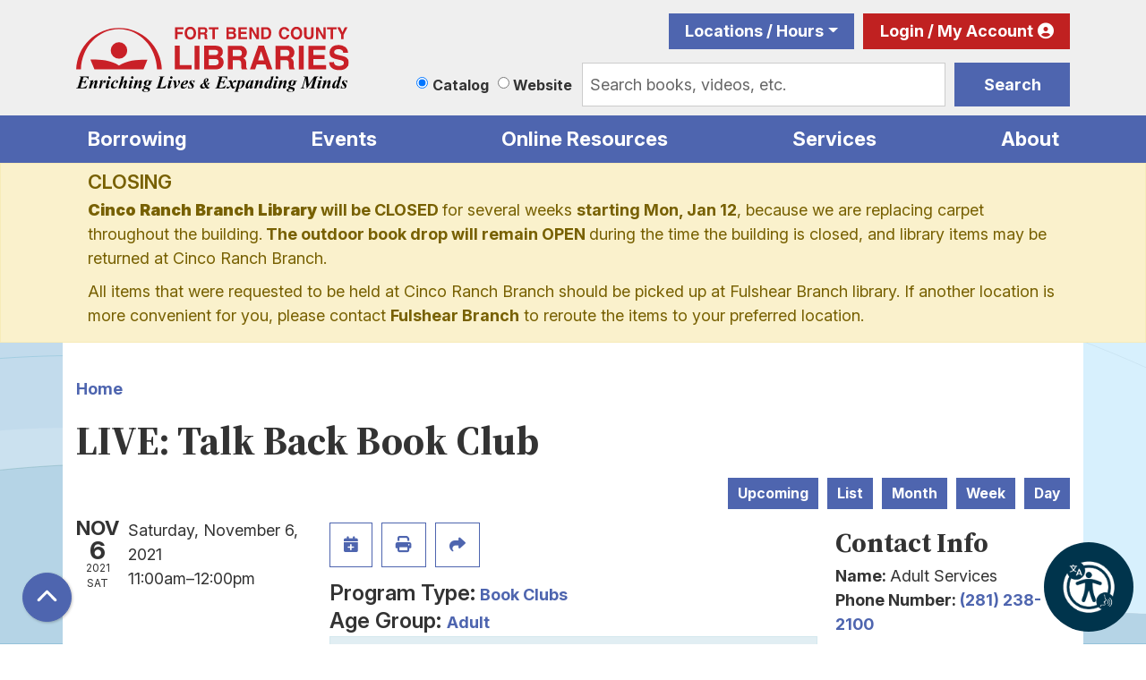

--- FILE ---
content_type: text/html; charset=UTF-8
request_url: https://www.fortbendlibraries.gov/event/live-talk-back-book-club-10
body_size: 13837
content:
<!DOCTYPE html>
<html lang="en" dir="ltr" prefix="og: https://ogp.me/ns#">
  <head>
    <meta charset="utf-8" />
<meta name="description" content="Join our discussion of the book, Boy Kings of Texas: A Memoir by Domingo Martinez. Talk Back is a book club that covers a variety of fiction and non-fiction titles alike that occurs on the first Saturday of each month." />
<meta name="geo.placename" content="Richmond, TX" />
<meta name="geo.position" content="29.5618411,-95.7597849" />
<meta name="geo.region" content="US-TX" />
<link rel="canonical" href="https://www.fortbendlibraries.gov/event/live-talk-back-book-club-10" />
<meta property="og:site_name" content="Fort Bend County Libraries" />
<meta property="og:type" content="website" />
<meta property="og:url" content="https://www.fortbendlibraries.gov/event/live-talk-back-book-club-10" />
<meta property="og:title" content="LIVE: Talk Back Book Club | Fort Bend County Libraries" />
<meta property="og:description" content="The mission of Fort Bend County Libraries is to bring people, information and ideas together to enrich lives, expand minds, and strengthen our diverse community." />
<meta property="og:image" content="https://www.fortbend.lib.tx.us/themes/custom/lm_custom_site_theme/logo.svg" />
<meta property="og:image:url" content="https://www.fortbend.lib.tx.us/themes/custom/lm_custom_site_theme/logo.svg" />
<meta name="twitter:card" content="summary" />
<meta name="twitter:title" content="LIVE: Talk Back Book Club | Fort Bend County Libraries" />
<meta name="twitter:description" content="The mission of Fort Bend County Libraries is to bring people, information and ideas together to enrich lives, expand minds, and strengthen our diverse community." />
<meta name="twitter:image" content="https://www.fortbend.lib.tx.us/themes/custom/lm_custom_site_theme/logo.svg" />
<meta name="Generator" content="Drupal 11 (https://www.drupal.org)" />
<meta name="MobileOptimized" content="width" />
<meta name="HandheldFriendly" content="true" />
<meta name="viewport" content="width=device-width, initial-scale=1.0" />
<script type="application/ld+json">{
    "@context": "https://schema.org",
    "@type": "Event",
    "name": "LIVE: Talk Back Book Club",
    "description": "<div class=\"OutlineElement Ltr  BCX2 SCXW3286249\" style=\"direction: ltr;\">\r\n<p style=\"margin-bottom:11px\"><span style=\"font-size:11pt\"><span style=\"line-height:normal\"><span style=\"font-family:&quot;Calibri&quot;,sans-serif\"><span style=\"font-family:&quot;Sitka Text&quot;\">Join our discussion of the book, <b>Boy Kings of Texas: A Memoir by Domingo Martinez. </b>Talk Back is a book club that covers a variety of fiction and non-fiction titles alike that occurs on the first Saturday of each month. &nbsp; The meeting will be held via Web-Ex. The upcoming title can be obtained at Missouri City Library.</span></span></span></span></p>\r\n\r\n<p>&nbsp;</p>\r\n</div>\r\n\r\n<p>&nbsp;</p>\r\n",
    "startDate": "2021-11-06T11:00:00-05:00",
    "endDate": "2021-11-06T12:00:00-05:00",
    "eventStatus": "https://schema.org/EventScheduled",
    "eventAttendanceMode": "https://schema.org/OfflineEventAttendanceMode",
    "location": {
        "@type": "Place",
        "name": "LIVE: Talk Back Book Club",
        "address": {
            "@type": "PostalAddress",
            "addressCountry": "US"
        }
    },
    "offers": {
        "@type": "Offer",
        "availability": "https://schema.org/InStock",
        "price": 0,
        "priceCurrency": "USD",
        "url": "https://www.fortbendlibraries.gov/event/live-talk-back-book-club-10",
        "validFrom": "2021-10-02T08:00:00-05:00",
        "validThrough": "2021-11-06T11:00:00-05:00"
    },
    "organizer": {
        "@type": "Organization",
        "name": "Fort Bend County Libraries",
        "url": "https://www.fortbendlibraries.gov/"
    }
}</script>
<link rel="icon" href="/themes/custom/website_theme/favicon.ico" type="image/vnd.microsoft.icon" />
<link rel="alternate" hreflang="en" href="https://www.fortbendlibraries.gov/event/live-talk-back-book-club-10" />

    <title>LIVE: Talk Back Book Club | Fort Bend County Libraries</title>
        <style>
      :root {
        --calendar-theme-external-link-content: "Opens\20 in\20 a\20 new\20 tab\3A \20 ";
      }
    </style>
    <link rel="stylesheet" media="all" href="/core/assets/vendor/jquery.ui/themes/base/core.css?t8zpwt" />
<link rel="stylesheet" media="all" href="/core/assets/vendor/jquery.ui/themes/base/controlgroup.css?t8zpwt" />
<link rel="stylesheet" media="all" href="/core/assets/vendor/jquery.ui/themes/base/checkboxradio.css?t8zpwt" />
<link rel="stylesheet" media="all" href="/core/assets/vendor/jquery.ui/themes/base/resizable.css?t8zpwt" />
<link rel="stylesheet" media="all" href="/core/assets/vendor/jquery.ui/themes/base/button.css?t8zpwt" />
<link rel="stylesheet" media="all" href="/core/assets/vendor/jquery.ui/themes/base/dialog.css?t8zpwt" />
<link rel="stylesheet" media="all" href="/core/misc/components/progress.module.css?t8zpwt" />
<link rel="stylesheet" media="all" href="/core/misc/components/ajax-progress.module.css?t8zpwt" />
<link rel="stylesheet" media="all" href="/core/modules/system/css/components/align.module.css?t8zpwt" />
<link rel="stylesheet" media="all" href="/core/modules/system/css/components/container-inline.module.css?t8zpwt" />
<link rel="stylesheet" media="all" href="/core/modules/system/css/components/clearfix.module.css?t8zpwt" />
<link rel="stylesheet" media="all" href="/core/modules/system/css/components/hidden.module.css?t8zpwt" />
<link rel="stylesheet" media="all" href="/core/modules/system/css/components/js.module.css?t8zpwt" />
<link rel="stylesheet" media="all" href="/core/modules/ckeditor5/css/ckeditor5.dialog.fix.css?t8zpwt" />
<link rel="stylesheet" media="all" href="/core/modules/filter/css/filter.caption.css?t8zpwt" />
<link rel="stylesheet" media="all" href="/core/modules/media/css/filter.caption.css?t8zpwt" />
<link rel="stylesheet" media="all" href="/core/modules/views/css/views.module.css?t8zpwt" />
<link rel="stylesheet" media="all" href="/core/assets/vendor/jquery.ui/themes/base/theme.css?t8zpwt" />
<link rel="stylesheet" media="all" href="/modules/custom/library_calendar/lc_calendar_theme/css/base.css?t8zpwt" />
<link rel="stylesheet" media="all" href="/modules/custom/library_calendar/lc_calendar_theme/css/state.css?t8zpwt" />
<link rel="stylesheet" media="all" href="/modules/custom/library_calendar/lc_calendar_theme/css/components/announcements.css?t8zpwt" />
<link rel="stylesheet" media="all" href="/modules/custom/library_calendar/lc_calendar_theme/css/components/event-actions.css?t8zpwt" />
<link rel="stylesheet" media="all" href="/modules/custom/library_calendar/lc_calendar_theme/css/components/date-icon.css?t8zpwt" />
<link rel="stylesheet" media="all" href="/modules/custom/library_calendar/lc_calendar_theme/css/components/events.css?t8zpwt" />
<link rel="stylesheet" media="all" href="/modules/custom/library_calendar/lc_calendar_theme/css/components/event-full.css?t8zpwt" />
<link rel="stylesheet" media="all" href="/modules/custom/library_calendar/lc_calendar_theme/css/components/menu-tasks.css?t8zpwt" />
<link rel="stylesheet" media="all" href="/modules/custom/library_calendar/lc_core/css/extra_field.css?t8zpwt" />
<link rel="stylesheet" media="all" href="/themes/custom/calendar_theme/node_modules/%40fortawesome/fontawesome-free/css/all.min.css?t8zpwt" />
<link rel="stylesheet" media="all" href="/themes/custom/website_theme/css/style?t8zpwt" />

    
  </head>
  <body class="path-node page-node-type-lc-event no-js">
        <a href="#main-content" class="visually-hidden focusable skip-link">
      Skip to main content
    </a>
    
      <div class="dialog-off-canvas-main-canvas" data-off-canvas-main-canvas>
    
<header class="header">
      <div class="position-relative">
      <div class="container">
        <div class="row">
                      <div class="col-12 col-lg-3 col-xl-4 branding-col">
                <div>
    
<div id="block-website-theme-branding" class="block block-system block-system-branding-block position-relative">
  
    
        
              
    <a class="site-logo" href="/" rel="home">
      <img src="/themes/custom/website_theme/logo.svg" alt="Homepage of Fort Bend County Libraries" fetchpriority="high">
    </a>
  </div>

  </div>

            </div>
          
                      <div class="col-12 col-lg-9 col-xl-8 header-content-col">
                <div class="header-content-container">
    
<a href="#block-website-theme-headermenu-skip-link" class="visually-hidden focusable skip-link">
  Skip navigation
</a>
<nav id="block-website-theme-headermenu" class="navbar navbar-expand-lg header-menu" role="navigation" aria-labelledby="block-website-theme-headermenu-heading">
            
  <h2 class="visually-hidden" id="block-website-theme-headermenu-heading">Header Menu</h2>
  

  <div class="d-flex w-100">
          
              <ul class="nav navbar-nav">
              
                    
      <li class="nav-item dropdown">
        <a href="/locations-hours" class="nav-link" data-drupal-link-system-path="node/107203">Locations / Hours</a>
                  <div class="btn d-lg-none">
            <i class="fas fa-chevron-down"></i>
            <span class="visually-hidden">Open Menu</span>
          </div>
                        <ul class="dropdown-menu">
              
      
      <li class="nav-item">
        <a href="/locations-hours/george-memorial" class="nav-link" data-drupal-link-system-path="node/429">George Memorial Library (Richmond)</a>
              </li>
          
      
      <li class="nav-item">
        <a href="/locations-hours/albert-george" class="nav-link" data-drupal-link-system-path="node/435">Albert George Branch (Needville)</a>
              </li>
          
      
      <li class="nav-item">
        <a href="/locations-hours/cinco-ranch" class="nav-link" data-drupal-link-system-path="node/436">Cinco Ranch Branch</a>
              </li>
          
      
      <li class="nav-item">
        <a href="/locations-hours/law-library" class="nav-link" data-drupal-link-system-path="node/437">FBC Willie Melton Law Library</a>
              </li>
          
      
      <li class="nav-item">
        <a href="/locations-hours/first-colony" class="nav-link" data-drupal-link-system-path="node/431">First Colony Branch</a>
              </li>
          
      
      <li class="nav-item">
        <a href="/locations-hours/fulshear" class="nav-link" data-drupal-link-system-path="node/75746">Fulshear Branch</a>
              </li>
          
      
      <li class="nav-item">
        <a href="/locations-hours/mamie-george" class="nav-link" data-drupal-link-system-path="node/432">Mamie George Branch (Stafford)</a>
              </li>
          
      
      <li class="nav-item">
        <a href="/locations-hours/mission-bend" class="nav-link" data-drupal-link-system-path="node/438">Mission Bend Branch</a>
              </li>
          
      
      <li class="nav-item">
        <a href="/locations-hours/missouri-city" class="nav-link" data-drupal-link-system-path="node/433">Missouri City Branch</a>
              </li>
          
      
      <li class="nav-item">
        <a href="/locations-hours/pinnacle" class="nav-link" data-drupal-link-system-path="node/96290">Pinnacle Senior Center Library</a>
              </li>
          
      
      <li class="nav-item">
        <a href="/locations-hours/sienna" class="nav-link" data-drupal-link-system-path="node/439">Sienna Branch</a>
              </li>
          
      
      <li class="nav-item">
        <a href="/locations-hours/sugar-land" class="nav-link" data-drupal-link-system-path="node/434">Sugar Land Branch</a>
              </li>
          
      
      <li class="nav-item">
        <a href="/locations-hours/university" class="nav-link" data-drupal-link-system-path="node/440">University Branch</a>
              </li>
        </ul>
  
              </li>
          
      
      <li class="nav-item">
        <a href="https://catalog.fortbendlibraries.gov/polaris/logon.aspx?header=1" class="my-account nav-link">Login / My Account</a>
              </li>
        </ul>
  


      </div>
</nav>
<a id="block-website-theme-headermenu-skip-link" tabindex="-1"></a>

<div id="block-website-theme-searchblock" class="block block-lm-search block-lm-search-block position-relative">
  
    
      <div class="lm-search-container"><div class="form-row"><div class="search-col col-lg-3"><div aria-label="Select source to search" class="lm-search-toggle-container" role="group">


  <div class="form-check">
    <input type="radio" id="catalog-toggle" name="search-switcher"
      class="form-check-input" data-search="lm-search-catalog" checked>
    <label class="form-check-label" for="catalog-toggle">
      Catalog    </label>
  </div>
  <div class="form-check">
    <input type="radio" id="database-toggle" name="search-switcher"
      class="form-check-input" data-search="lm-search-database" >
    <label class="form-check-label" for="database-toggle">
      Website    </label>
  </div>
</div></div>
<div class="search-col col-lg-9"><div id="lm-search-catalog" class="lm-search-block lm-search-catalog collapse show">

<div id="catalog-search" class="catalog-search">
  <form action="https://catalog.fortbendlibraries.gov/polaris/search/searchresults.aspx" id="globalSearch" method="GET" name="search" class="search" target="_blank" _lpchecked="1">
    <input type="hidden" name="ctx" value="1.1033.0.0.5">
    <input type="hidden" name="type" value="Default">
    <input type="hidden" name="by" value="KW">
    <input type="hidden" name="sort" value="RELEVANCE">
    <input type="hidden" name="page" value="0">

          <div class="form-row">
        <div class="col-9">
          <div class="mb-0 h-100 js-form-item form-group js-form-type-textfield form-item- js-form-item- form-no-label">
        
<input name="term" class="lm-catalog-search-input h-100 mt-0 form-text form-control" placeholder="Search books, videos, etc." type="text" id="catalog-search-input" size="60" maxlength="128" />

        </div>

        </div>

        <div class="col-3">
          <button type="submit" class="btn btn-primary btn-block">
            Search
          </button>
        </div>
      </div>
      </form>
</div>
</div><div id="lm-search-database" class="lm-search-block lm-search-database collapse">

  <div id="database-search" class="database-search">
    <form class="views-exposed-form" data-drupal-selector="views-exposed-form-website-search-page" action="/website-search" method="get" id="views-exposed-form-website-search-page" accept-charset="UTF-8">
  <div class="js-form-item form-group js-form-type-textfield form-item-keywords js-form-item-keywords">
      <label for="edit-keywords">Keywords</label>
        
<input placeholder="Search for information on this site" data-drupal-selector="edit-keywords" type="text" id="edit-keywords" name="keywords" value="" size="30" maxlength="128" class="form-text form-control" />

        </div>
<div data-drupal-selector="edit-actions" class="form-actions js-form-wrapper form-wrapper" id="edit-actions">
<input data-drupal-selector="edit-submit-website-search" type="submit" id="edit-submit-website-search" value="Search" class="button js-form-submit form-submit btn-submit button--primary" />
</div>


</form>

  </div>
</div></div>
</div>
</div>

  </div>

  </div>

            </div>
                  </div>
      </div>
    </div>
  
      <div class="navigation-region">
        <div>
    
<div class="navbar-container container">
  <a href="#block-website-theme-main-menu-skip-link" class="visually-hidden focusable skip-link">
    Skip navigation
  </a>
  <nav id="block-website-theme-main-menu" class="navbar navbar-expand-lg" role="navigation" aria-labelledby="block-website-theme-main-menu-heading">
                      
    <h2 class="visually-hidden" id="block-website-theme-main-menu-heading">Main navigation</h2>
    

        <button aria-controls="block-website-theme-main-menu-collapse" aria-expanded="false" class="navbar-toggler" data-target="#block-website-theme-main-menu-collapse" data-toggle="collapse" type="button">
      <i class="fas fa-bars"></i>

      <span class="visually-hidden">
        Toggle      </span>

      Main Menu    </button>

    <div class="collapse navbar-collapse" id="block-website-theme-main-menu-collapse">
              


  
            <ul class="nav navbar-nav" role="menu">
    
          
                    
      
      <li class="nav-item dropdown" role="none">
        
        
                          
        <span class="nav-link nav-level-0 has-children" data-nav-level="0" role="menuitem" aria-expanded="false" aria-haspopup="true" aria-controls="dropdown-borrowing" data-dropdown="dropdown-borrowing" tabindex="0">Borrowing</span>

                  <button class="btn d-lg-none" type="button">
            <i class="fas fa-chevron-down" role="presentation"></i>
            <span class="visually-hidden">Open Menu</span>
          </button>

            
      
          <div class="mega-menu-container">
          <ul class="dropdown-menu" id="dropdown-borrowing" role="menu">
    
          
      
                    
      <li class="nav-item menu-action menu-action-fas fa-magnifying-glass" role="none">
        
        
        
        <a href="https://catalog.fortbendlibraries.gov/polaris/" class="menu-action menu-action-fas fa-magnifying-glass nav-link nav-level-1" data-nav-level="1" role="menuitem">Catalog</a>

              </li>
          
                    
      
      <li class="nav-item dropdown" role="none">
        
        
                          
        <span class="nav-link nav-level-1 has-children" data-nav-level="1" role="menuitem" aria-expanded="false" aria-haspopup="true" aria-controls="dropdown-using-your-card" data-dropdown="dropdown-using-your-card" tabindex="0">Using Your Card</span>

                  <button class="btn d-lg-none" type="button">
            <i class="fas fa-chevron-down" role="presentation"></i>
            <span class="visually-hidden">Open Menu</span>
          </button>

            
      
          <ul class="dropdown-menu" id="dropdown-using-your-card" role="menu">
    
          
      
      
      <li class="nav-item" role="none">
        
        
        
        <a href="/card-faqs" class="nav-link nav-level-2" data-nav-level="2" role="menuitem" data-drupal-link-system-path="node/107137">Library Card FAQs</a>

              </li>
          
      
      
      <li class="nav-item" role="none">
        
        
        
        <a href="/interlibrary-loan" class="nav-link nav-level-2" data-nav-level="2" role="menuitem" data-drupal-link-system-path="node/409">Interlibrary Loan</a>

              </li>
          
      
      
      <li class="nav-item" role="none">
        
        
        
        <a href="/renew-items" class="nav-link nav-level-2" data-nav-level="2" role="menuitem" data-drupal-link-system-path="node/3113">Renew an Item</a>

              </li>
        </ul>

      
              </li>
          
                    
      
      <li class="nav-item dropdown" role="none">
        
        
                          
        <span class="nav-link nav-level-1 has-children" data-nav-level="1" role="menuitem" aria-expanded="false" aria-haspopup="true" aria-controls="dropdown-for-readers" data-dropdown="dropdown-for-readers" tabindex="0">For Readers</span>

                  <button class="btn d-lg-none" type="button">
            <i class="fas fa-chevron-down" role="presentation"></i>
            <span class="visually-hidden">Open Menu</span>
          </button>

            
      
          <ul class="dropdown-menu" id="dropdown-for-readers" role="menu">
    
          
      
      
      <li class="nav-item" role="none">
        
        
        
        <a href="/suggest-title" class="nav-link nav-level-2" data-nav-level="2" role="menuitem" data-drupal-link-system-path="node/410">Suggest a Title</a>

              </li>
          
      
      
      <li class="nav-item" role="none">
        
        
        
        <a href="/reading-recommendations" class="nav-link nav-level-2" data-nav-level="2" role="menuitem" data-drupal-link-system-path="node/40999">Reading Recommendations</a>

              </li>
          
      
      
      <li class="nav-item" role="none">
        
        
        
        <a href="/reading-lists" class="nav-link nav-level-2" data-nav-level="2" role="menuitem">Sign up for Reading Lists</a>

              </li>
        </ul>

      
              </li>
        </ul>

          </div>
      
              </li>
          
                    
      
      <li class="nav-item dropdown" role="none">
        
        
                          
        <span class="nav-link nav-level-0 has-children" data-nav-level="0" role="menuitem" aria-expanded="false" aria-haspopup="true" aria-controls="dropdown-events" data-dropdown="dropdown-events" tabindex="0">Events</span>

                  <button class="btn d-lg-none" type="button">
            <i class="fas fa-chevron-down" role="presentation"></i>
            <span class="visually-hidden">Open Menu</span>
          </button>

            
      
          <div class="mega-menu-container">
          <ul class="dropdown-menu" id="dropdown-events" role="menu">
    
          
      
                    
      <li class="nav-item menu-action menu-action-fas fa-calendar-days" role="none">
        
        
        
        <a href="/events" class="menu-action menu-action-fas fa-calendar-days nav-link nav-level-1" data-nav-level="1" role="menuitem" data-drupal-link-system-path="events">Choose Event Location</a>

              </li>
          
                    
      
      <li class="nav-item dropdown" role="none">
        
        
                          
        <span class="nav-link nav-level-1 has-children" data-nav-level="1" role="menuitem" aria-expanded="false" aria-haspopup="true" aria-controls="dropdown-by-age" data-dropdown="dropdown-by-age" tabindex="0">By Age</span>

                  <button class="btn d-lg-none" type="button">
            <i class="fas fa-chevron-down" role="presentation"></i>
            <span class="visually-hidden">Open Menu</span>
          </button>

            
      
          <ul class="dropdown-menu" id="dropdown-by-age" role="menu">
    
          
      
      
      <li class="nav-item" role="none">
        
        
        
        <a href="/events/month?age_groups%5B500%5D=500" class="nav-link nav-level-2" data-nav-level="2" role="menuitem" data-drupal-link-query="{&quot;age_groups&quot;:{&quot;500&quot;:&quot;500&quot;}}" data-drupal-link-system-path="events/month">Infant</a>

              </li>
          
      
      
      <li class="nav-item" role="none">
        
        
        
        <a href="/events/month?age_groups%5B91%5D=91" class="nav-link nav-level-2" data-nav-level="2" role="menuitem" data-drupal-link-query="{&quot;age_groups&quot;:{&quot;91&quot;:&quot;91&quot;}}" data-drupal-link-system-path="events/month">Preschool</a>

              </li>
          
      
      
      <li class="nav-item" role="none">
        
        
        
        <a href="/events/month?age_groups%5B227%5D=227" class="nav-link nav-level-2" data-nav-level="2" role="menuitem" data-drupal-link-query="{&quot;age_groups&quot;:{&quot;227&quot;:&quot;227&quot;}}" data-drupal-link-system-path="events/month">Elementary</a>

              </li>
          
      
      
      <li class="nav-item" role="none">
        
        
        
        <a href="/events/month?age_groups%5B92%5D=92" class="nav-link nav-level-2" data-nav-level="2" role="menuitem" data-drupal-link-query="{&quot;age_groups&quot;:{&quot;92&quot;:&quot;92&quot;}}" data-drupal-link-system-path="events/month">Middle Grades</a>

              </li>
          
      
      
      <li class="nav-item" role="none">
        
        
        
        <a href="/events/month?age_groups%5B93%5D=93" class="nav-link nav-level-2" data-nav-level="2" role="menuitem" data-drupal-link-query="{&quot;age_groups&quot;:{&quot;93&quot;:&quot;93&quot;}}" data-drupal-link-system-path="events/month">Teens</a>

              </li>
          
      
      
      <li class="nav-item" role="none">
        
        
        
        <a href="/events/month?age_groups%5B6%5D=6" class="nav-link nav-level-2" data-nav-level="2" role="menuitem" data-drupal-link-query="{&quot;age_groups&quot;:{&quot;6&quot;:&quot;6&quot;}}" data-drupal-link-system-path="events/month">Adults</a>

              </li>
        </ul>

      
              </li>
          
                    
      
      <li class="nav-item dropdown" role="none">
        
        
                          
        <span class="nav-link nav-level-1 has-children" data-nav-level="1" role="menuitem" aria-expanded="false" aria-haspopup="true" aria-controls="dropdown-featured-events" data-dropdown="dropdown-featured-events" tabindex="0">Featured Events</span>

                  <button class="btn d-lg-none" type="button">
            <i class="fas fa-chevron-down" role="presentation"></i>
            <span class="visually-hidden">Open Menu</span>
          </button>

            
      
          <ul class="dropdown-menu" id="dropdown-featured-events" role="menu">
    
          
      
      
      <li class="nav-item" role="none">
        
        
        
        <a href="/events/month?program_types%5B59%5D=59" class="nav-link nav-level-2" data-nav-level="2" role="menuitem" data-drupal-link-query="{&quot;program_types&quot;:{&quot;59&quot;:&quot;59&quot;}}" data-drupal-link-system-path="events/month">Story Times</a>

              </li>
          
      
      
      <li class="nav-item" role="none">
        
        
        
        <a href="/events/month?program_types%5B97%5D=97" class="nav-link nav-level-2" data-nav-level="2" role="menuitem" data-drupal-link-query="{&quot;program_types&quot;:{&quot;97&quot;:&quot;97&quot;}}" data-drupal-link-system-path="events/month">Business/Finance</a>

              </li>
          
      
      
      <li class="nav-item" role="none">
        
        
        
        <a href="/events/month?program_types%5B55%5D=55" class="nav-link nav-level-2" data-nav-level="2" role="menuitem" data-drupal-link-query="{&quot;program_types&quot;:{&quot;55&quot;:&quot;55&quot;}}" data-drupal-link-system-path="events/month">Book Clubs</a>

              </li>
          
      
      
      <li class="nav-item" role="none">
        
        
        
        <a href="/events/month?program_types%5B218%5D=218" class="nav-link nav-level-2" data-nav-level="2" role="menuitem" data-drupal-link-query="{&quot;program_types&quot;:{&quot;218&quot;:&quot;218&quot;}}" data-drupal-link-system-path="events/month">Book Sales</a>

              </li>
          
      
      
      <li class="nav-item" role="none">
        
        
        
        <a href="https://libraryc.org/fortbendlibraries" class="nav-link nav-level-2" data-nav-level="2" role="menuitem">Virtual Author Talks</a>

              </li>
        </ul>

      
              </li>
        </ul>

          </div>
      
              </li>
          
                    
      
      <li class="nav-item dropdown" role="none">
        
        
                          
        <span class="nav-link nav-level-0 has-children" data-nav-level="0" role="menuitem" aria-expanded="false" aria-haspopup="true" aria-controls="dropdown-online-resources" data-dropdown="dropdown-online-resources" tabindex="0">Online Resources</span>

                  <button class="btn d-lg-none" type="button">
            <i class="fas fa-chevron-down" role="presentation"></i>
            <span class="visually-hidden">Open Menu</span>
          </button>

            
      
          <div class="mega-menu-container">
          <ul class="dropdown-menu" id="dropdown-online-resources" role="menu">
    
          
      
                    
      <li class="nav-item menu-action menu-action-fas fa-laptop" role="none">
        
        
        
        <a href="/online-resources" class="menu-action menu-action-fas fa-laptop nav-link nav-level-1" data-nav-level="1" role="menuitem" data-drupal-link-system-path="online-resources">Resources List</a>

              </li>
          
                    
      
      <li class="nav-item dropdown" role="none">
        
        
                          
        <span class="nav-link nav-level-1 has-children" data-nav-level="1" role="menuitem" aria-expanded="false" aria-haspopup="true" aria-controls="dropdown-download-stream" data-dropdown="dropdown-download-stream" tabindex="0">Download &amp; Stream</span>

                  <button class="btn d-lg-none" type="button">
            <i class="fas fa-chevron-down" role="presentation"></i>
            <span class="visually-hidden">Open Menu</span>
          </button>

            
      
          <ul class="dropdown-menu" id="dropdown-download-stream" role="menu">
    
          
      
      
      <li class="nav-item" role="none">
        
        
        
        <a href="/download-stream#ebooks--eaudiobooks" class="nav-link nav-level-2" data-nav-level="2" role="menuitem" data-drupal-link-system-path="node/411">eBooks &amp; Audiobooks</a>

              </li>
          
      
      
      <li class="nav-item" role="none">
        
        
        
        <a href="/download-stream#magazines--newspapers" class="nav-link nav-level-2" data-nav-level="2" role="menuitem" data-drupal-link-system-path="node/411">Magazines &amp; Newspapers</a>

              </li>
          
      
      
      <li class="nav-item" role="none">
        
        
        
        <a href="/download-stream#music--movies" class="nav-link nav-level-2" data-nav-level="2" role="menuitem" data-drupal-link-system-path="node/411">Music &amp; Movies</a>

              </li>
        </ul>

      
              </li>
          
                    
      
      <li class="nav-item dropdown" role="none">
        
        
                          
        <span class="nav-link nav-level-1 has-children" data-nav-level="1" role="menuitem" aria-expanded="false" aria-haspopup="true" aria-controls="dropdown-more-than-books" data-dropdown="dropdown-more-than-books" tabindex="0">More than Books</span>

                  <button class="btn d-lg-none" type="button">
            <i class="fas fa-chevron-down" role="presentation"></i>
            <span class="visually-hidden">Open Menu</span>
          </button>

            
      
          <ul class="dropdown-menu" id="dropdown-more-than-books" role="menu">
    
          
      
      
      <li class="nav-item" role="none">
        
        
        
        <a href="/writers-corner" class="nav-link nav-level-2" data-nav-level="2" role="menuitem" data-drupal-link-system-path="node/46845">Writers&#039; Corner</a>

              </li>
          
      
      
      <li class="nav-item" role="none">
        
        
        
        <a href="/find-obituary" class="nav-link nav-level-2" data-nav-level="2" role="menuitem" data-drupal-link-system-path="node/404">Find an Obituary</a>

              </li>
          
      
      
      <li class="nav-item" role="none">
        
        
        
        <a href="/local-resources" class="nav-link nav-level-2" data-nav-level="2" role="menuitem" data-drupal-link-system-path="local-resources">Community Resources</a>

              </li>
          
      
      
      <li class="nav-item" role="none">
        
        
        
        <a href="/voters-guide" class="nav-link nav-level-2" data-nav-level="2" role="menuitem" data-drupal-link-system-path="node/107183">Voter’s Guide</a>

              </li>
        </ul>

      
              </li>
          
                    
      
      <li class="nav-item dropdown" role="none">
        
        
                          
        <span class="nav-link nav-level-1 has-children" data-nav-level="1" role="menuitem" aria-expanded="false" aria-haspopup="true" aria-controls="dropdown-featured-topics" data-dropdown="dropdown-featured-topics" tabindex="0">Featured Topics</span>

                  <button class="btn d-lg-none" type="button">
            <i class="fas fa-chevron-down" role="presentation"></i>
            <span class="visually-hidden">Open Menu</span>
          </button>

            
      
          <ul class="dropdown-menu" id="dropdown-featured-topics" role="menu">
    
          
      
      
      <li class="nav-item" role="none">
        
        
        
        <a href="/online-resources?field_db_type_target_id%5B454%5D=454" class="nav-link nav-level-2" data-nav-level="2" role="menuitem" data-drupal-link-query="{&quot;field_db_type_target_id&quot;:{&quot;454&quot;:&quot;454&quot;}}" data-drupal-link-system-path="online-resources">Jobs &amp; Careers</a>

              </li>
          
      
      
      <li class="nav-item" role="none">
        
        
        
        <a href="/online-resources?field_db_type_target_id%5B465%5D=465&amp;field_db_type_target_id%5B470%5D=470" class="nav-link nav-level-2" data-nav-level="2" role="menuitem" data-drupal-link-query="{&quot;field_db_type_target_id&quot;:{&quot;465&quot;:&quot;465&quot;,&quot;470&quot;:&quot;470&quot;}}" data-drupal-link-system-path="online-resources">Practice Tests &amp; Homework Help</a>

              </li>
        </ul>

      
              </li>
        </ul>

          </div>
      
              </li>
          
                    
      
      <li class="nav-item dropdown" role="none">
        
        
                          
        <span class="nav-link nav-level-0 has-children" data-nav-level="0" role="menuitem" aria-expanded="false" aria-haspopup="true" aria-controls="dropdown-services" data-dropdown="dropdown-services" tabindex="0">Services</span>

                  <button class="btn d-lg-none" type="button">
            <i class="fas fa-chevron-down" role="presentation"></i>
            <span class="visually-hidden">Open Menu</span>
          </button>

            
      
          <div class="mega-menu-container">
          <ul class="dropdown-menu" id="dropdown-services" role="menu">
    
          
      
                    
      <li class="nav-item menu-action menu-action-fas fa-print" role="none">
        
        
        
        <a href="/services" class="menu-action menu-action-fas fa-print nav-link nav-level-1" data-nav-level="1" role="menuitem" data-drupal-link-system-path="services">All Services</a>

              </li>
          
                    
      
      <li class="nav-item dropdown" role="none">
        
        
                          
        <span class="nav-link nav-level-1 has-children" data-nav-level="1" role="menuitem" aria-expanded="false" aria-haspopup="true" aria-controls="dropdown-services-for" data-dropdown="dropdown-services-for" tabindex="0">Services For</span>

                  <button class="btn d-lg-none" type="button">
            <i class="fas fa-chevron-down" role="presentation"></i>
            <span class="visually-hidden">Open Menu</span>
          </button>

            
      
          <ul class="dropdown-menu" id="dropdown-services-for" role="menu">
    
          
      
      
      <li class="nav-item" role="none">
        
        
        
        <a href="/children" class="nav-link nav-level-2" data-nav-level="2" role="menuitem" data-drupal-link-system-path="node/419">Children</a>

              </li>
          
      
      
      <li class="nav-item" role="none">
        
        
        
        <a href="/teens" class="nav-link nav-level-2" data-nav-level="2" role="menuitem" data-drupal-link-system-path="node/107164">Teens</a>

              </li>
          
      
      
      <li class="nav-item" role="none">
        
        
        
        <a href="/adults" class="nav-link nav-level-2" data-nav-level="2" role="menuitem" data-drupal-link-system-path="node/12">Adults</a>

              </li>
        </ul>

      
              </li>
          
                    
      
      <li class="nav-item dropdown" role="none">
        
        
                          
        <span class="nav-link nav-level-1 has-children" data-nav-level="1" role="menuitem" aria-expanded="false" aria-haspopup="true" aria-controls="dropdown-at-your-library" data-dropdown="dropdown-at-your-library" tabindex="0">At Your Library</span>

                  <button class="btn d-lg-none" type="button">
            <i class="fas fa-chevron-down" role="presentation"></i>
            <span class="visually-hidden">Open Menu</span>
          </button>

            
      
          <ul class="dropdown-menu" id="dropdown-at-your-library" role="menu">
    
          
      
      
      <li class="nav-item" role="none">
        
        
        
        <a href="/reserve-room" class="nav-link nav-level-2" data-nav-level="2" role="menuitem" data-drupal-link-system-path="node/2">Meeting Rooms</a>

              </li>
          
      
      
      <li class="nav-item" role="none">
        
        
        
        <a href="/study-rooms" class="nav-link nav-level-2" data-nav-level="2" role="menuitem" data-drupal-link-system-path="node/117803">Study Rooms</a>

              </li>
          
      
      
      <li class="nav-item" role="none">
        
        
        
        <a href="/genealogy-local-history" class="nav-link nav-level-2" data-nav-level="2" role="menuitem" data-drupal-link-system-path="node/414">Genealogy &amp; Local History</a>

              </li>
          
      
      
      <li class="nav-item" role="none">
        
        
        
        <a href="/locations-hours/law-library" class="nav-link nav-level-2" data-nav-level="2" role="menuitem" data-drupal-link-system-path="node/437">Legal Resources</a>

              </li>
          
      
      
      <li class="nav-item" role="none">
        
        
        
        <a href="/computers-printing" class="nav-link nav-level-2" data-nav-level="2" role="menuitem">Computers &amp; Printing</a>

              </li>
          
      
      
      <li class="nav-item" role="none">
        
        
        
        <a href="/homework-help" class="nav-link nav-level-2" data-nav-level="2" role="menuitem" data-drupal-link-system-path="node/415">Homework Help</a>

              </li>
          
      
      
      <li class="nav-item" role="none">
        
        
        
        <a href="/services/test-proctoring" class="nav-link nav-level-2" data-nav-level="2" role="menuitem" data-drupal-link-system-path="node/405">Test Proctoring</a>

              </li>
        </ul>

      
              </li>
        </ul>

          </div>
      
              </li>
          
                    
      
      <li class="nav-item dropdown" role="none">
        
        
                          
        <span class="nav-link nav-level-0 has-children" data-nav-level="0" role="menuitem" aria-expanded="false" aria-haspopup="true" aria-controls="dropdown-about" data-dropdown="dropdown-about" tabindex="0">About</span>

                  <button class="btn d-lg-none" type="button">
            <i class="fas fa-chevron-down" role="presentation"></i>
            <span class="visually-hidden">Open Menu</span>
          </button>

            
      
          <div class="mega-menu-container">
          <ul class="dropdown-menu" id="dropdown-about" role="menu">
    
          
      
                    
      <li class="nav-item menu-action menu-action-fas fa-message" role="none">
        
        
        
        <a href="/contact" class="menu-action menu-action-fas fa-message nav-link nav-level-1" data-nav-level="1" role="menuitem" data-drupal-link-system-path="node/2147">Contact Us</a>

              </li>
          
                    
      
      <li class="nav-item dropdown" role="none">
        
        
                          
        <span class="nav-link nav-level-1 has-children" data-nav-level="1" role="menuitem" aria-expanded="false" aria-haspopup="true" aria-controls="dropdown-information" data-dropdown="dropdown-information" tabindex="0">Information</span>

                  <button class="btn d-lg-none" type="button">
            <i class="fas fa-chevron-down" role="presentation"></i>
            <span class="visually-hidden">Open Menu</span>
          </button>

            
      
          <ul class="dropdown-menu" id="dropdown-information" role="menu">
    
          
      
      
      <li class="nav-item" role="none">
        
        
        
        <a href="/about-us/library-history-founders" class="nav-link nav-level-2" data-nav-level="2" role="menuitem" data-drupal-link-system-path="node/202">History &amp; Founders</a>

              </li>
          
      
      
      <li class="nav-item" role="none">
        
        
        
        <a href="/mission" class="nav-link nav-level-2" data-nav-level="2" role="menuitem" data-drupal-link-system-path="node/135">Mission Statement</a>

              </li>
          
      
      
      <li class="nav-item" role="none">
        
        
        
        <a href="/administration" class="nav-link nav-level-2" data-nav-level="2" role="menuitem" data-drupal-link-system-path="node/201">Administrators</a>

              </li>
          
      
      
      <li class="nav-item" role="none">
        
        
        
        <a href="/advisory-board" class="nav-link nav-level-2" data-nav-level="2" role="menuitem" data-drupal-link-system-path="node/140">Advisory Board</a>

              </li>
          
      
      
      <li class="nav-item" role="none">
        
        
        
        <a href="/policies-procedures" class="nav-link nav-level-2" data-nav-level="2" role="menuitem" data-drupal-link-system-path="node/442">Policies and Procedures</a>

              </li>
          
      
      
      <li class="nav-item" role="none">
        
        
        
        <a href="/news" class="nav-link nav-level-2" data-nav-level="2" role="menuitem" data-drupal-link-system-path="news">Library News</a>

              </li>
          
      
      
      <li class="nav-item" role="none">
        
        
        
        <a href="/news/download-library-app" class="nav-link nav-level-2" data-nav-level="2" role="menuitem" data-drupal-link-system-path="node/119846">Download the Library App</a>

              </li>
        </ul>

      
              </li>
          
                    
      
      <li class="nav-item dropdown" role="none">
        
        
                          
        <span class="nav-link nav-level-1 has-children" data-nav-level="1" role="menuitem" aria-expanded="false" aria-haspopup="true" aria-controls="dropdown-get-involved" data-dropdown="dropdown-get-involved" tabindex="0">Get Involved</span>

                  <button class="btn d-lg-none" type="button">
            <i class="fas fa-chevron-down" role="presentation"></i>
            <span class="visually-hidden">Open Menu</span>
          </button>

            
      
          <ul class="dropdown-menu" id="dropdown-get-involved" role="menu">
    
          
      
      
      <li class="nav-item" role="none">
        
        
        
        <a href="/donate" class="nav-link nav-level-2" data-nav-level="2" role="menuitem" data-drupal-link-system-path="node/460">Donate to the Library</a>

              </li>
          
      
      
      <li class="nav-item" role="none">
        
        
        
        <a href="/volunteer" class="nav-link nav-level-2" data-nav-level="2" role="menuitem" data-drupal-link-system-path="node/463">Volunteer</a>

              </li>
          
      
      
      <li class="nav-item" role="none">
        
        
        
        <a href="/friends" class="nav-link nav-level-2" data-nav-level="2" role="menuitem" data-drupal-link-system-path="node/461">Help the Friends</a>

              </li>
          
      
      
      <li class="nav-item" role="none">
        
        
        
        <a href="/teens/advisory-group" class="nav-link nav-level-2" data-nav-level="2" role="menuitem" data-drupal-link-system-path="node/101959">Teen Advisory Group</a>

              </li>
        </ul>

      
              </li>
        </ul>

          </div>
      
              </li>
        </ul>

      


          </div>
  </nav>
  <a id="block-website-theme-main-menu-skip-link" tabindex="-1"></a>
</div>

  </div>

    </div>
  </header>

<div class="full-width-region">
  
</div>

<div class="content-background">
  <main role="main" class="main-container container">
    <a id="main-content" tabindex="-1"></a>

      <div>
    
<div class="views-element-container block block-views block-views-blocklc-announcements-lc-announcements-block position-relative" id="block-website-theme-views-block-lc-announcements-lc-announcements-block">
  
    
      <div>



  
<div class="lc-announcements view view-lc-announcements view-id-lc_announcements view-display-id-lc_announcements_block js-view-dom-id-b8cce23e00860a297c88a19ad3d58244d0fce75865992a8d3d21bb42296f1668 row">
  <div class="col-md-12">
    
        
      </div>
    <div class="content-container py-0 col-md-12">
    
          <div class="view-content">
            <div class="views-row">

  <div class="announcement announcement--warning">
  <div class="announcement__content">
    <h4 class="announcement__title">
<span>CLOSING</span>
</h4>

    

            <div class="field-container"><p class="x_MsoNormal"><a href="https://www.fortbendlibraries.gov/locations-hours/cinco-ranch"><strong>Cinco Ranch Branch Library</strong></a><strong> will be CLOSED </strong>for several weeks <strong>starting Mon, Jan 12</strong>, because we are replacing carpet throughout the building.<strong> The outdoor book drop will remain OPEN </strong>during the time the building is closed, and library items may be returned at Cinco Ranch Branch.&nbsp;</p><p class="x_MsoNormal">All items that were requested to be held at Cinco Ranch Branch should be picked up at Fulshear Branch library. If another location is more convenient for you, please contact <a href="https://www.fortbendlibraries.gov/locations-hours/fulshear">Fulshear Branch</a> to reroute the items to your preferred location.</p></div>
      

      </div>
</div>
</div>

      </div>
    
                      </div>
</div>
</div>

  </div>
<div data-drupal-messages-fallback class="hidden"></div>

<div id="block-website-theme-reciteme" class="block block-block-content block-block-content9e3ba78e-a798-4ab6-8a10-3fffdb2da006 position-relative">
  
    
      

            <div class="field-container"><script>
        // Location of your button image:
        var buttonSrc = '/media/3803';
    </script>
    <style>
        #reciteme-button {
            /* Button Styling and Placement */
            background: #00344c;
            width: 100px;
            height: 100px;
            bottom: 14px;
            right: 14px;

            position: fixed;
            border-radius: 50%;
            z-index: 100;
            cursor: pointer;
        }
        #reciteme-button:hover {
            /* Hover Color */
            background: #e9322e;
        }
        #reciteme-button img {
            /** Button Image Size */
            width: 70px;
            height: 70px;

            position: absolute;
            top: 50%;
            left: 50%;
            transform: translate(-50%, -50%);
        }
    </style>
    <script>
        var serviceUrl = "//api.reciteme.com/asset/js?key=";
        var serviceKey = "48776abb2e17500d1a09eb46376bf028be4dfdb8";
        var options = {};  // Options can be added as needed
        var autoLoad = false;
        var enableFragment = "#reciteEnable";
        var loaded = [], frag = !1; window.location.hash === enableFragment && (frag = !0); function loadScript(c, b) { var a = document.createElement("script"); a.type = "text/javascript"; a.readyState ? a.onreadystatechange = function () { if ("loaded" == a.readyState || "complete" == a.readyState) a.onreadystatechange = null, void 0 != b && b() } : void 0 != b && (a.onload = function () { b() }); a.src = c; document.getElementsByTagName("head")[0].appendChild(a) } function _rc(c) { c += "="; for (var b = document.cookie.split(";"), a = 0; a < b.length; a++) { for (var d = b[a]; " " == d.charAt(0);)d = d.substring(1, d.length); if (0 == d.indexOf(c)) return d.substring(c.length, d.length) } return null } function loadService(c) { for (var b = serviceUrl + serviceKey, a = 0; a < loaded.length; a++)if (loaded[a] == b) return; loaded.push(b); loadScript(serviceUrl + serviceKey, function () { "function" === typeof _reciteLoaded && _reciteLoaded(); "function" == typeof c && c(); Recite.load(options); Recite.Event.subscribe("Recite:load", function () { Recite.enable() }) }) } "true" == _rc("Recite.Persist") && loadService(); if (autoLoad && "false" != _rc("Recite.Persist") || frag) document.addEventListener ? document.addEventListener("DOMContentLoaded", function (c) { loadService() }) : loadService();

        // Floating Button:
        function _reciteLoaded() {
            if (reciteMeButton && reciteMeButton.parentNode) {
                reciteMeButton.parentNode.removeChild(reciteMeButton); 
            }
        }

        var reciteMeButton;
        function _createReciteButton() {
            var buttonParentSelector = 'body';
            var buttonContainer = document.createElement("div");
            var buttonImage = document.createElement("img");
            var buttonAlt = "Recite Me accessibility and Language Support";
            var buttonTitle = "Accessibility Tools";

            buttonContainer.setAttribute('id', 'reciteme-button');
            buttonContainer.setAttribute('alt', buttonAlt);
            buttonContainer.setAttribute('title', buttonTitle);
            buttonImage.setAttribute('alt', buttonAlt);
            buttonImage.setAttribute('title', buttonTitle);
            buttonImage.setAttribute('src', buttonSrc);
            buttonContainer.appendChild(buttonImage);
            var buttonParent = document.querySelector(buttonParentSelector);
            buttonParent.appendChild(buttonContainer);
            buttonContainer.addEventListener("click", function () {
                loadService();
                return false;
            });
            reciteMeButton = buttonContainer;
        }
        _createReciteButton();
    </script></div>
      
  </div>

<div id="block-website-theme-breadcrumbs" class="block block-system block-system-breadcrumb-block position-relative">
  
    
        <nav role="navigation" aria-label="Breadcrumb">
    <ol class="breadcrumb">
          <li class="breadcrumb-item">
        <a href="/">Home</a>
      </li>
        </ol>
  </nav>

  </div>

<div id="block-website-theme-page-title" class="block block-core block-page-title-block position-relative">
  
    
      
  <h1 class="mb-4">
<span>LIVE: Talk Back Book Club</span>
</h1>


  </div>

<div id="block-website-theme-content" class="block block-system block-system-main-block position-relative">
  
    
      



  


<article class="lc-event lc-event--full node node--type-lc-event node--promoted node--view-mode-full">

  
    

      <div class="lc-event__menu-tasks"><div class="lc-menu-tasks">  <h2 class="visually-hidden">Primary tabs</h2>
  <ul class="list-inline"><li class="list-inline-item"><a href="/events/upcoming" class="button button--primary btn-sm" data-drupal-link-system-path="events/upcoming">Upcoming</a></li>
<li class="list-inline-item"><a href="/events/list" class="button button--primary btn-sm" data-drupal-link-system-path="events/list">List</a></li>
<li class="list-inline-item"><a href="/events/month/2021/11" class="button button--primary btn-sm" data-drupal-link-system-path="events/month/2021/11">Month</a></li>
<li class="list-inline-item"><a href="/events/week/2021/11/06" class="button button--primary btn-sm" data-drupal-link-system-path="events/week/2021/11/06">Week</a></li>
<li class="list-inline-item"><a href="/events/day/2021/11/06" class="button button--primary btn-sm" data-drupal-link-system-path="events/day/2021/11/06">Day</a></li>
</ul>
</div>
</div>
  
  <div class="node__content lc-event-wrapper">
    <aside class="lc-event-sidebar lc-event__sidebar">
      <div class="lc-print-row">
        <div class="lc-print-column">
          <div class="lc-event-details lc-event-section">
              <div class="lc-date-icon" aria-hidden="true">
          <span class="lc-date-icon__item lc-date-icon__item--month">
        Nov
      </span>
    
          <span class="lc-date-icon__item lc-date-icon__item--day">
        6
      </span>
    
    <span class="lc-date-icon__item lc-date-icon__item--year">
      2021
    </span>

          <span class="lc-date-icon__item lc-date-icon__item--day-name">
        Sat
      </span>
      </div>


            <div class="lc-event-info">
              
              
              <div class="lc-event-info-item lc-event-info-item--date">
                                  Saturday, November 6, 2021
                              </div>

                    <div class="lc-event-info-item lc-event-info-item--time">
      11:00am–12:00pm
    </div>
  

              
                          </div>
          </div>

                            </div>
                
              </div>
    </aside>
    <section class="lc-event-content lc-event__content">
              <div class="lc-event-share-event">


<div class="lc-event-actions lc-event-actions--share-event">
  <ul class="lc-event-actions__list">
            
        <li class="lc-event-actions__item">
      
      <a href="/node/41226/add_to_calendar" class="button button--primary lc-event-action-link use-ajax" data-dialog-options="{&quot;title&quot;:&quot;Add This Event To Your Calendar&quot;,&quot;width&quot;:&quot;auto&quot;}" data-dialog-type="modal" title="Add To My Calendar" data-toggle="tooltip">
        <span class="lc-event-actions__icon lc-event-actions__icon--calendar"></span>
        <span class="lc-event-actions__text">Add To My Calendar</span>
      </a>
    </li>
   
        <li class="lc-event-actions__item">
      
      <a href="#" class="button button--primary lc-event-action-link" onClick="window.print()" title="Print this event" data-toggle="tooltip">
        <span class="lc-event-actions__icon lc-event-actions__icon--print"></span>
        <span class="lc-event-actions__text">Print</span>
      </a>
    </li>
    
              <li class="lc-event-actions__item">
        
        <a href="/node/41226/share_this_event" class="button button--primary lc-event-action-link use-ajax" data-dialog-options="{&quot;dialogClass&quot;:&quot;white-popup&quot;,&quot;title&quot;:&quot;Share This Event&quot;,&quot;width&quot;:&quot;auto&quot;}" data-dialog-type="modal" title="Share this event" data-toggle="tooltip">
          <span class="lc-event-actions__icon lc-event-actions__icon--share"></span>
          <span class="lc-event-actions__text">Share</span>
        </a>
      </li>
        
              </ul>
</div>
</div>
      
              <div class="lc-event__categories lc-event__program-types">
          <h3 class="lc-event-label lc-d-inline">Program Type:</h3>
                      <span><a href="/events/month?program_types%5B55%5D=55">Book Clubs</a></span>
                  </div>
      
              <div class="lc-event__categories lc-event__age-groups">
          <h3 class="lc-event-label lc-d-inline">
            Age Group:
          </h3>

                                    <span><a href="/events/month?age_groups%5B6%5D=6">Adult</a></span>
                              </div>
      
      
          
      <div class="lc-event__container">
      <div class="lc-alert alert alert-info">
        Please note you are looking at an event that has already happened.
      </div>
    </div>
  

      <div>


<div class="lc-core--extra-field">
    <div><ul class="lc-messages"><li class="lc-messages__message">Registration is required for this event.</li>
<li class="lc-messages__message">Registration is no longer available for this event.</li>
<li class="lc-messages__message">This event is for registrants age 18 and above.</li>
</ul>
</div>

</div>
</div>


            
              
                                  
        <h2 class="lc-event-subtitle visually-hidden">Program Description</h2>
      
                  
                    <h3 class="lc-event-subtitle">Description</h3>
      
                    
            
            
                    

            <div class="field-container"><div>
<p>Join our discussion of the book, Boy Kings of Texas: A Memoir by Domingo Martinez. Talk Back is a book club that covers a variety of fiction and non-fiction titles alike that occurs on the first Saturday of each month. &nbsp; The meeting will be held via Web-Ex. The upcoming title can be obtained at Missouri City Library.</p>

<p>&nbsp;</p>
</div>

<p>&nbsp;</p></div>
      
      
                  
                    
        
            
      <div>


<div class="lc-core--extra-field">
    
</div>
</div>

    </section>
    <aside class="lc-event-sidebar">
      <div class="lc-event-location">
        
        
        
        <div class="lc-event-location-address lc-event-section">
          
          
                  </div>

        
                
                          <div class="lc-event-address-container">
            <h2 class="lc-event-subtitle">Contact Info</h2>

                          <div class="lc-event-info-item lc-event-contact-name">
                <span class="lc-font-weight-bold">
                  Name:                </span>

                Adult Services
              </div>
            
            
                          <div class="lc-event-info-item lc-event-contact-phone">
                <span class="lc-font-weight-bold">
                  Phone Number:
                </strong>

                <a href="tel:2812382100">
                  (281) 238-2100
                </a>
              </div>
            
                      </div>
        
        
              </div>
    </aside>
  </div>

  <div>


<div class="lc-core--extra-field">
    
</div>
</div>


</article>

  </div>

<div id="block-website-theme-googleanalytics4" class="block block-block-content block-block-contentbe1035c8-920e-4a05-be23-350951fbb302 position-relative">
  
    
      

            <div class="field-container"><!-- Google tag (gtag.js) --> 
<script async src="https://www.googletagmanager.com/gtag/js?id=G-T33KCHK8DZ"></script> 
<script> window.dataLayer = window.dataLayer || []; function gtag(){dataLayer.push(arguments);} gtag('js', new Date()); gtag('config', 'G-T33KCHK8DZ'); </script></div>
      
  </div>

  </div>

  </main>
</div>

  <div class="pre-footer">
    <div class="container">
        <div>
    
<div id="block-website-theme-prefooter" class="block block-block-content block-block-content7e45e5ed-b0a6-4270-9eea-a3e3c09328e8 position-relative">
  
    
      

            <div class="field-container"><div class="row align-items-center">
  <div class="col-md-auto my-2">
    <span class="h2">Stay Up to Date!</span>
  </div>
  <div class="col-md-auto col-lg my-2">
    <p class="m-0">Get the latest updates about what's happening at the library!</p>
  </div>
  <div class="col-md-4 col-lg-3 my-2">
    <a href="https://wowbrary.org/nu.aspx?p=1345--GEN" class="btn btn-white w-100">Sign up today!</a>
  </div>
</div></div>
      
  </div>

  </div>

    </div>
  </div>

  <footer role="contentinfo" class="footer">
    <div class="container">
      <div class="footer-row">
          <div class="row">
    
<div id="block-website-theme-fortbendcounty" class="col-md block block-block-content block-block-content182aef76-c1da-4126-b903-8b0a2e8d336e position-relative">
  
      <h2>Fort Bend County Libraries</h2>
    <a id="fort-bend-county-libraries" class="anchor-link visually-hidden"></a>
    
      

            <div class="field-container"><p><a href="https://maps.app.goo.gl/5NWiHdo64GQ9sG1B6">1003 Golfview Drive</a><br><a href="https://maps.app.goo.gl/5NWiHdo64GQ9sG1B6">Richmond, TX 77469</a><br><a href="/locations-hours">Hours &amp; Locations</a><br><a href="/contact">Contact Us</a><br><a href="/social-media">Social Media</a></p></div>
      
  </div>

<div id="block-website-theme-information" class="col-md block block-block-content block-block-content6b474d89-82b7-4bb7-8807-e3760b114347 position-relative">
  
      <h2>Information</h2>
    <a id="information" class="anchor-link visually-hidden"></a>
    
      

            <div class="field-container"><p><a href="https://fortbendcountytx.wd5.myworkdayjobs.com/externalcareers">Employment Opportunities</a><br><a href="/library-closings-holidays">Closings &amp; Holidays</a><br><a href="/mission">Mission Statement</a><br><a href="https://www.fortbendlibraries.gov/news/download-library-app">Download the Library App</a></p></div>
      
  </div>

<div id="block-website-theme-footerstateseal" class="col-md block block-block-content block-block-content1c9bd72e-931d-45b9-b4d6-895c68cf4f37 position-relative">
  
    
      

            <div class="field-container"><a href="https://www.fortbendcountytx.gov/"><div>
  
  

            <div class="field-container">  <img loading="lazy" src="https://www.fortbendlibraries.gov/sites/default/files/footer-state-seal2.png" width="140" height="140" alt="The State of Texas - Fort Bend County state seal" class="img-fluid">

</div>
      
</div>
</a></div>
      
  </div>

<div id="block-website-theme-footerdecoration" class="col-md block block-block-content block-block-content3a1106b9-caea-4bb8-b2b5-0310df164cdd position-relative">
  
    
      

            <div class="field-container"><div>
  
  

            <div class="field-container">  <img loading="lazy" src="https://www.fortbendlibraries.gov/sites/default/files/footer-decoration.png" width="570" height="276" alt="Footer Decoration with icon of a person reading" class="img-fluid">

</div>
      
</div>
</div>
      
  </div>

  </div>


              </div>
      <a  href="#" title="Back To Top" aria-label="Back To Top" class="btn back-to-top">
        <i class="fas fa-chevron-up fa-fw"></i>
        <span class="d-block d-lg-none ml-3 ml-lg-0">Back To Top</span>
      </a>
    </div>
  </footer>

  </div>

    
    <script type="application/json" data-drupal-selector="drupal-settings-json">{"path":{"baseUrl":"\/","pathPrefix":"","currentPath":"node\/41226","currentPathIsAdmin":false,"isFront":false,"currentLanguage":"en"},"pluralDelimiter":"\u0003","suppressDeprecationErrors":true,"ajaxPageState":{"libraries":"eJx1jmEOwyAIRi_k6pEMRczMQBvEbr39bLcsWdL-IXy8BwGBqUTQYHcS8viNtyM6xoD_ApRSe8HRFmsnnNYBAqDlWq556swncBztwaA9PptVh_8yhZAycfzNUlVxLGHXPedZQTcnFDP4lNlIJ4Rlf8C1rRmJn6GRWzM9mz_qJDV2pjfDlmJn","theme":"website_theme","theme_token":null},"ajaxTrustedUrl":{"\/website-search":true},"user":{"uid":0,"permissionsHash":"0b0cf1ff2838736d5ee690d606c6f8f74b2c587954a15d30fb1beb866ac542ae"}}</script>
<script src="/core/assets/vendor/jquery/jquery.min.js?v=4.0.0-rc.1"></script>
<script src="/core/assets/vendor/once/once.min.js?v=1.0.1"></script>
<script src="/core/misc/drupalSettingsLoader.js?v=11.3.1"></script>
<script src="/core/misc/drupal.js?v=11.3.1"></script>
<script src="/core/misc/drupal.init.js?v=11.3.1"></script>
<script src="/core/assets/vendor/jquery.ui/ui/version-min.js?v=11.3.1"></script>
<script src="/core/assets/vendor/jquery.ui/ui/data-min.js?v=11.3.1"></script>
<script src="/core/assets/vendor/jquery.ui/ui/disable-selection-min.js?v=11.3.1"></script>
<script src="/core/assets/vendor/jquery.ui/ui/jquery-patch-min.js?v=11.3.1"></script>
<script src="/core/assets/vendor/jquery.ui/ui/scroll-parent-min.js?v=11.3.1"></script>
<script src="/core/assets/vendor/jquery.ui/ui/unique-id-min.js?v=11.3.1"></script>
<script src="/core/assets/vendor/jquery.ui/ui/focusable-min.js?v=11.3.1"></script>
<script src="/core/assets/vendor/jquery.ui/ui/keycode-min.js?v=11.3.1"></script>
<script src="/core/assets/vendor/jquery.ui/ui/plugin-min.js?v=11.3.1"></script>
<script src="/core/assets/vendor/jquery.ui/ui/widget-min.js?v=11.3.1"></script>
<script src="/core/assets/vendor/jquery.ui/ui/labels-min.js?v=11.3.1"></script>
<script src="/core/assets/vendor/jquery.ui/ui/widgets/controlgroup-min.js?v=11.3.1"></script>
<script src="/core/assets/vendor/jquery.ui/ui/form-reset-mixin-min.js?v=11.3.1"></script>
<script src="/core/assets/vendor/jquery.ui/ui/widgets/mouse-min.js?v=11.3.1"></script>
<script src="/core/assets/vendor/jquery.ui/ui/widgets/checkboxradio-min.js?v=11.3.1"></script>
<script src="/core/assets/vendor/jquery.ui/ui/widgets/draggable-min.js?v=11.3.1"></script>
<script src="/core/assets/vendor/jquery.ui/ui/widgets/resizable-min.js?v=11.3.1"></script>
<script src="/core/assets/vendor/jquery.ui/ui/widgets/button-min.js?v=11.3.1"></script>
<script src="/core/assets/vendor/jquery.ui/ui/widgets/dialog-min.js?v=11.3.1"></script>
<script src="/core/assets/vendor/tabbable/index.umd.min.js?v=6.3.0"></script>
<script src="/core/assets/vendor/tua-body-scroll-lock/tua-bsl.umd.min.js?v=11.3.1"></script>
<script src="/themes/custom/calendar_theme/node_modules/%40fortawesome/fontawesome-free/js/all.min.js?t8zpwt"></script>
<script src="/themes/custom/calendar_theme/node_modules/bootstrap/dist/js/bootstrap.bundle.js?t8zpwt"></script>
<script src="/themes/custom/calendar_theme/js/behaviors.js?t8zpwt"></script>
<script src="/themes/custom/website_theme/js/behaviors.js?t8zpwt"></script>
<script src="/core/misc/progress.js?v=11.3.1"></script>
<script src="/core/assets/vendor/loadjs/loadjs.min.js?v=4.3.0"></script>
<script src="/core/misc/debounce.js?v=11.3.1"></script>
<script src="/core/misc/announce.js?v=11.3.1"></script>
<script src="/core/misc/message.js?v=11.3.1"></script>
<script src="/core/misc/ajax.js?v=11.3.1"></script>
<script src="/core/misc/displace.js?v=11.3.1"></script>
<script src="/core/misc/position.js?v=11.3.1"></script>
<script src="/core/misc/dialog/dialog-deprecation.js?v=11.3.1"></script>
<script src="/core/misc/dialog/dialog.js?v=11.3.1"></script>
<script src="/core/misc/dialog/dialog.position.js?v=11.3.1"></script>
<script src="/core/misc/dialog/dialog.jquery-ui.js?v=11.3.1"></script>
<script src="/core/modules/ckeditor5/js/ckeditor5.dialog.fix.js?v=11.3.1"></script>
<script src="/modules/custom/library_calendar/lc_calendar_theme/js/dialog.js?t8zpwt"></script>
<script src="/core/misc/dialog/dialog.ajax.js?v=11.3.1"></script>
<script src="/modules/custom/library_calendar/lc_calendar_theme/js/browser-classes.js?t8zpwt"></script>
<script src="/core/misc/form.js?v=11.3.1"></script>
<script src="/modules/custom/library_calendar/lc_core/js/form.js?t8zpwt"></script>
<script src="/modules/custom/lm_menu/js/behaviors.js?v=1.x"></script>

  </body>
</html>
